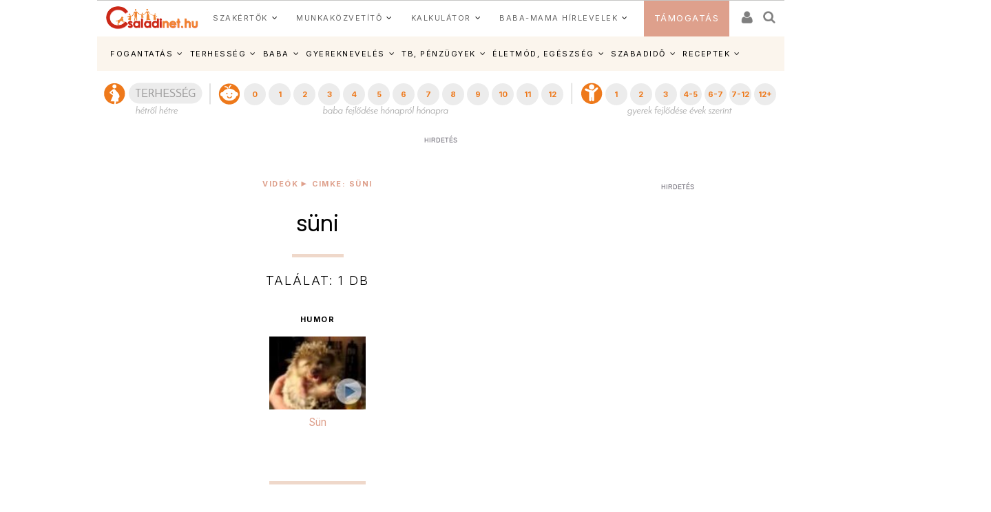

--- FILE ---
content_type: text/css
request_url: https://www.csaladinet.hu/skins/v2/tps_images/loggedout.css?dd=22233
body_size: 1296
content:
#adatlap-sav{	position:relative;	color:#127;	height:32px;	width:998px;	line-height:32px;	vertical-align:middle;	overflow: none;	border:0px;border-top:1px solid #c6c6c5;	z-index:39999;}#adatlap-sav .login{	float:left;}#searchlogin16{float:right;}.innerlogin16{	margin:30px 146px;}.innerlogin16 input[type="text"],.innerlogin16 input[type="password"]{	border:1px solid black;		font-size:16px;padding:5px 10px;margin:10px 0 ;}.innerlogin16 div.remember-check{	background:url(login_check.gif) no-repeat;	width:15px;	height:14px;	margin:0px 4px 0px 0px;	padding:0px;}.innerlogin16 .loginbtn16{	display:block;background-color:#ee791b;color:white;font-size:18px;font-weight:bold;text-align:center;padding:10px 0px;margin-top:10px;}.innerlogin16 .lostpass16{	display:block;background-color:#ee791b;color:white;font-size:14px;font-weight:bold;text-align:center;padding:5px 0px;margin-top:5px;}.innerlogin16 .newreg16{	display:block;background-color:#47649e;color:white;font-size:18px;font-weight:bold;text-align:center;padding:10px 0px;margin-top:10px;margin-bottom:5px;}.innerlogin16 .remember{	font-size:14px;color:#999;}#searchlogin16_sb_show{	position:absolute;display:none;z-index: 66666;	top:50px;padding:15px 20px;background-color:white;box-shadow: 0 0 10px #666;margin-left:-282px;}#searchlogin16_sb_show input[type="text"]{	width:260px;border:1px solid black;padding:10px;padding-right:50px;font-size:16px;display:inline-block;}#searchlogin16_sb_show input[type="submit"]{background:url(csnetheadicons.png);width:40px;display:inline-block;border:0;	height:50px;	background-position: 40px 50px;cursor:pointer;position:absolute;margin-left:-40px;margin-top:-5px;}#searchlogin16_sb_show input[type="submit"]:hover{background-position: 40px 0px;}#searchlogin16_sb{	width:40px;display:inline-block;	height:50px;float:left;	background-image:url(csnetheadicons.png);	background-position: 40px 60px;cursor:pointer;    zoom: .7;-moz-transform: scale(.7);    margin-right: 10px;	}	#searchlogin16_lb{	width:40px;	height:50px;display:inline-block;float:left;	background-image:url(csnetheadicons.png);	background-position: 0px 60px;cursor:pointer;    zoom: .7;-moz-transform: scale(.7);    margin-right: 10px;	}	#searchlogin16_sb:hover, #searchlogin16_sb.act16{		background-position: 40px 10px;	}	#searchlogin16_lb:hover{		background-position: 0px 10px;	}#adatlap-sav ul.login-list{	margin:0px;	padding:0px;}#adatlap-sav ul.login-list li{	float:left;	background:none;	height:32px;	text-align:center;	padding:0px;	margin:0px;	text-align:left;}#adatlap-sav a{}#login-default{	height:32px;	margin-left:4px;	cursor:hand;	cursor:pointer;	text-align:left}#login-top{	font-family:Verdana;	display:none;	position:relative;	left:0px;	top:-32px;	height:33px;	color:#000;	color:#127;	z-index:21;	margin-left:4px;	cursor:hand;	cursor:pointer;	text-align:left}#login-bottom{	position:absolute;	display:none;	background:url(login_bg_bottom.gif) no-repeat;	left:0px;	top:31px;	width:257px;	height:124px;	color:#000;	z-index:20;}#login-bottom a{	text-decoration:none;	color:#127;}#login-bottom a:hover{	text-decoration:underline;}#login-bottom div.user{	position:absolute;	left:10px;	top:15px;	height:18px;	line-height:18px;}#login-bottom input.user{	background:#fff;	position:absolute;	left:102px;	top:15px;	width:134px;	height:16px;	border:0px;	line-height:16px;}#login-bottom div.password{	position:absolute;	left:10px;	top:43px;	height:18px;	line-height:18px;}#login-bottom input.password{	background:#fff;	position:absolute;	left:102px;	top:43px;	width:134px;	height:16px;	border:0px;	line-height:16px;}#login-bottom div.lostpass{	position:absolute;	left:10px;	top:96px;	height:18px;	line-height:18px;}#login-bottom a.loginbtn{	display:block;	background:url(login_btn.gif) no-repeat;	position:absolute;	right:18px;	top:91px;	height:24px;	width:99px;	line-height:24px;	color:#fff;	text-decoration:none;	font-weight:bold;	text-align:center;}#login-bottom a.loginbtn:hover{	color:#ffa;	text-decoration:underline;}#login-bottom table.remember{	position:absolute;	top:68px;	height:18px;	right:18px;	line-height:18px;}#login-bottom table.remember td{	text-align:left;}#login-bottom div.remember-check{	background:url(login_check.gif) no-repeat;	width:15px;	height:14px;	margin:0px 4px 0px 0px;	padding:0px;}div#login {	position:relative;	z-index:21}#adatlap-sav .info-block {	font-size:10px;	float:right;	margin-right:12px}#adatlap-sav .info-block .info-item {	float:left;	height:32px;	line-height:32px;	padding:0px 4px 0px 4px}#adatlap-sav .info-block .info-item.separator {	float:left;	height:32px;	line-height:32px;	background:url(loggedin_separator.gif) no-repeat;	padding:0px 4px 0px 18px}#adatlap-sav div#header-search {	width:auto;	padding: 0;	margin-top: 4px;}#adatlap-sav div#header-search table td.search-bg {	padding-left:4px;	padding-top:3px;	font-size:12px;	float:none;}#adatlap-sav div#header-search input.search-box {	width:200px;}